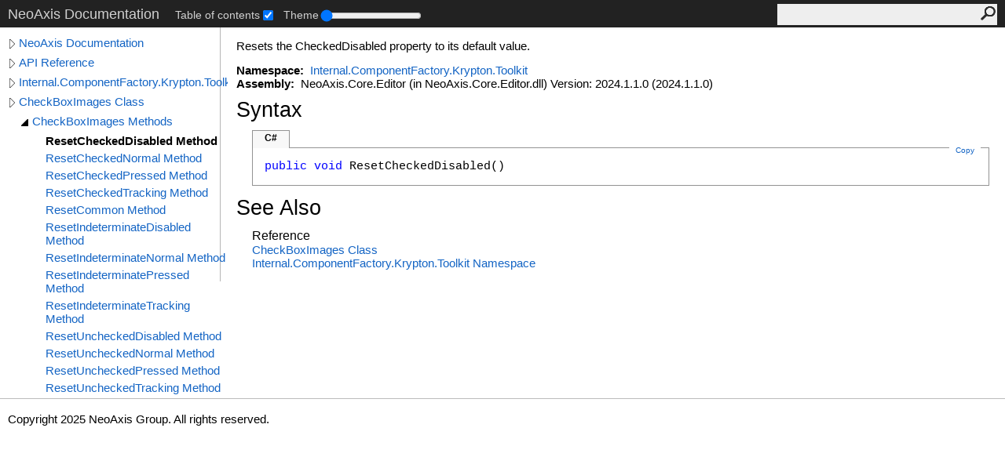

--- FILE ---
content_type: text/html; charset=UTF-8
request_url: https://www.neoaxis.com/docs/html/M_Internal_ComponentFactory_Krypton_Toolkit_CheckBoxImages_ResetCheckedDisabled.htm
body_size: 2144
content:
<!DOCTYPE html><html lang="en"><head><meta http-equiv="X-UA-Compatible" content="IE=edge" /><link rel="shortcut icon" href="../icons/favicon.ico" /><link rel="stylesheet" type="text/css" href="../styles/branding.css" /><link rel="stylesheet" type="text/css" href="../styles/branding-en-US.css" /><script type="text/javascript" src="../scripts/branding.js"> </script><meta http-equiv="Content-Type" content="text/html; charset=UTF-8" /><title>CheckBoxImages.ResetCheckedDisabled Method </title><meta name="Language" content="en-us" /><meta name="System.Keywords" content="ResetCheckedDisabled method" /><meta name="System.Keywords" content="CheckBoxImages.ResetCheckedDisabled method" /><meta name="Microsoft.Help.F1" content="Internal.ComponentFactory.Krypton.Toolkit.CheckBoxImages.ResetCheckedDisabled" /><meta name="Microsoft.Help.Id" content="M:Internal.ComponentFactory.Krypton.Toolkit.CheckBoxImages.ResetCheckedDisabled" /><meta name="Description" content="Resets the CheckedDisabled property to its default value." /><meta name="Microsoft.Help.ContentType" content="Reference" /><meta name="BrandingAware" content="true" /><meta name="container" content="Internal.ComponentFactory.Krypton.Toolkit" /><meta name="file" content="M_Internal_ComponentFactory_Krypton_Toolkit_CheckBoxImages_ResetCheckedDisabled" /><meta name="guid" content="M_Internal_ComponentFactory_Krypton_Toolkit_CheckBoxImages_ResetCheckedDisabled" /><link rel="stylesheet" type="text/css" href="../styles/branding-Website.css" /><script type="text/javascript" src="../scripts/jquery-3.3.1.min.js"></script><script type="text/javascript" src="../scripts/branding-Website.js"></script><script type="text/javascript" src="../scripts/clipboard.min.js"></script><script type="text/javascript" src="../scripts/custom.js"></script></head><body><input type="hidden" id="userDataCache" class="userDataStyle" /><div class="pageHeader" id="PageHeader">NeoAxis Documentation<div class="control-block"><div class="control-block--inner"></div></div><form id="SearchForm" method="get" action="#" onsubmit="javascript:TransferToSearchPage(); return false;"><input id="SearchTextBox" type="text" maxlength="200" /><button id="SearchButton" type="submit"></button></form></div><div class="pageBody"><div class="leftNav" id="leftNav"><div id="tocNav"><div class="toclevel0" data-toclevel="0"><a class="tocCollapsed" onclick="javascript: Toggle(this);" href="#!" /><a data-tochassubtree="true" href="../html/Manual_Root.htm" title="NeoAxis Documentation" tocid="roottoc">NeoAxis Documentation</a></div><div class="toclevel0" data-toclevel="0"><a class="tocCollapsed" onclick="javascript: Toggle(this);" href="#!" /><a data-tochassubtree="true" href="../html/N_Internal.htm" title="API Reference" tocid="663ba562-7447-4b8d-b0cc-6ca77fac9d25">API Reference</a></div><div class="toclevel0" data-toclevel="0"><a class="tocCollapsed" onclick="javascript: Toggle(this);" href="#!" /><a data-tochassubtree="true" href="../html/N_Internal_ComponentFactory_Krypton_Toolkit.htm" title="Internal.ComponentFactory.Krypton.Toolkit" tocid="N_Internal_ComponentFactory_Krypton_Toolkit">Internal.ComponentFactory.Krypton.Toolkit</a></div><div class="toclevel0" data-toclevel="0"><a class="tocCollapsed" onclick="javascript: Toggle(this);" href="#!" /><a data-tochassubtree="true" href="../html/T_Internal_ComponentFactory_Krypton_Toolkit_CheckBoxImages.htm" title="CheckBoxImages Class" tocid="T_Internal_ComponentFactory_Krypton_Toolkit_CheckBoxImages">CheckBoxImages Class</a></div><div class="toclevel1" data-toclevel="1" data-childrenloaded="true"><a class="tocExpanded" onclick="javascript: Toggle(this);" href="#!" /><a data-tochassubtree="true" href="../html/Methods_T_Internal_ComponentFactory_Krypton_Toolkit_CheckBoxImages.htm" title="CheckBoxImages Methods" tocid="Methods_T_Internal_ComponentFactory_Krypton_Toolkit_CheckBoxImages">CheckBoxImages Methods</a></div><div class="toclevel2 current" data-toclevel="2"><a data-tochassubtree="false" href="../html/M_Internal_ComponentFactory_Krypton_Toolkit_CheckBoxImages_ResetCheckedDisabled.htm" title="ResetCheckedDisabled Method " tocid="M_Internal_ComponentFactory_Krypton_Toolkit_CheckBoxImages_ResetCheckedDisabled">ResetCheckedDisabled Method </a></div><div class="toclevel2" data-toclevel="2"><a data-tochassubtree="false" href="../html/M_Internal_ComponentFactory_Krypton_Toolkit_CheckBoxImages_ResetCheckedNormal.htm" title="ResetCheckedNormal Method " tocid="M_Internal_ComponentFactory_Krypton_Toolkit_CheckBoxImages_ResetCheckedNormal">ResetCheckedNormal Method </a></div><div class="toclevel2" data-toclevel="2"><a data-tochassubtree="false" href="../html/M_Internal_ComponentFactory_Krypton_Toolkit_CheckBoxImages_ResetCheckedPressed.htm" title="ResetCheckedPressed Method " tocid="M_Internal_ComponentFactory_Krypton_Toolkit_CheckBoxImages_ResetCheckedPressed">ResetCheckedPressed Method </a></div><div class="toclevel2" data-toclevel="2"><a data-tochassubtree="false" href="../html/M_Internal_ComponentFactory_Krypton_Toolkit_CheckBoxImages_ResetCheckedTracking.htm" title="ResetCheckedTracking Method " tocid="M_Internal_ComponentFactory_Krypton_Toolkit_CheckBoxImages_ResetCheckedTracking">ResetCheckedTracking Method </a></div><div class="toclevel2" data-toclevel="2"><a data-tochassubtree="false" href="../html/M_Internal_ComponentFactory_Krypton_Toolkit_CheckBoxImages_ResetCommon.htm" title="ResetCommon Method " tocid="M_Internal_ComponentFactory_Krypton_Toolkit_CheckBoxImages_ResetCommon">ResetCommon Method </a></div><div class="toclevel2" data-toclevel="2"><a data-tochassubtree="false" href="../html/M_Internal_ComponentFactory_Krypton_Toolkit_CheckBoxImages_ResetIndeterminateDisabled.htm" title="ResetIndeterminateDisabled Method " tocid="M_Internal_ComponentFactory_Krypton_Toolkit_CheckBoxImages_ResetIndeterminateDisabled">ResetIndeterminateDisabled Method </a></div><div class="toclevel2" data-toclevel="2"><a data-tochassubtree="false" href="../html/M_Internal_ComponentFactory_Krypton_Toolkit_CheckBoxImages_ResetIndeterminateNormal.htm" title="ResetIndeterminateNormal Method " tocid="M_Internal_ComponentFactory_Krypton_Toolkit_CheckBoxImages_ResetIndeterminateNormal">ResetIndeterminateNormal Method </a></div><div class="toclevel2" data-toclevel="2"><a data-tochassubtree="false" href="../html/M_Internal_ComponentFactory_Krypton_Toolkit_CheckBoxImages_ResetIndeterminatePressed.htm" title="ResetIndeterminatePressed Method " tocid="M_Internal_ComponentFactory_Krypton_Toolkit_CheckBoxImages_ResetIndeterminatePressed">ResetIndeterminatePressed Method </a></div><div class="toclevel2" data-toclevel="2"><a data-tochassubtree="false" href="../html/M_Internal_ComponentFactory_Krypton_Toolkit_CheckBoxImages_ResetIndeterminateTracking.htm" title="ResetIndeterminateTracking Method " tocid="M_Internal_ComponentFactory_Krypton_Toolkit_CheckBoxImages_ResetIndeterminateTracking">ResetIndeterminateTracking Method </a></div><div class="toclevel2" data-toclevel="2"><a data-tochassubtree="false" href="../html/M_Internal_ComponentFactory_Krypton_Toolkit_CheckBoxImages_ResetUncheckedDisabled.htm" title="ResetUncheckedDisabled Method " tocid="M_Internal_ComponentFactory_Krypton_Toolkit_CheckBoxImages_ResetUncheckedDisabled">ResetUncheckedDisabled Method </a></div><div class="toclevel2" data-toclevel="2"><a data-tochassubtree="false" href="../html/M_Internal_ComponentFactory_Krypton_Toolkit_CheckBoxImages_ResetUncheckedNormal.htm" title="ResetUncheckedNormal Method " tocid="M_Internal_ComponentFactory_Krypton_Toolkit_CheckBoxImages_ResetUncheckedNormal">ResetUncheckedNormal Method </a></div><div class="toclevel2" data-toclevel="2"><a data-tochassubtree="false" href="../html/M_Internal_ComponentFactory_Krypton_Toolkit_CheckBoxImages_ResetUncheckedPressed.htm" title="ResetUncheckedPressed Method " tocid="M_Internal_ComponentFactory_Krypton_Toolkit_CheckBoxImages_ResetUncheckedPressed">ResetUncheckedPressed Method </a></div><div class="toclevel2" data-toclevel="2"><a data-tochassubtree="false" href="../html/M_Internal_ComponentFactory_Krypton_Toolkit_CheckBoxImages_ResetUncheckedTracking.htm" title="ResetUncheckedTracking Method " tocid="M_Internal_ComponentFactory_Krypton_Toolkit_CheckBoxImages_ResetUncheckedTracking">ResetUncheckedTracking Method </a></div></div><div id="tocResizableEW" onmousedown="OnMouseDown(event);"></div><div id="TocResize" class="tocResize"><img id="ResizeImageIncrease" src="../icons/TocOpen.gif" onclick="OnIncreaseToc()" alt="Click or drag to resize" title="Click or drag to resize" /><img id="ResizeImageReset" src="../icons/TocClose.gif" style="display:none" onclick="OnResetToc()" alt="Click or drag to resize" title="Click or drag to resize" /></div></div><div class="topicContent" id="TopicContent"><table class="titleTable"><tr><td class="titleColumn"><h1>CheckBoxImages<span id="LSTC2C4CED7_0"></span><script type="text/javascript">AddLanguageSpecificTextSet("LSTC2C4CED7_0?cpp=::|nu=.");</script>ResetCheckedDisabled Method </h1></td></tr></table><span class="introStyle"></span> <div class="summary">
            Resets the CheckedDisabled property to its default value.
            </div><p> </p>
    <strong>Namespace:</strong> 
   <a href="N_Internal_ComponentFactory_Krypton_Toolkit.htm">Internal.ComponentFactory.Krypton.Toolkit</a><br />
    <strong>Assembly:</strong>
   NeoAxis.Core.Editor (in NeoAxis.Core.Editor.dll) Version: 2024.1.1.0 (2024.1.1.0)<div class="collapsibleAreaRegion"><span class="collapsibleRegionTitle" onclick="SectionExpandCollapse('ID1RB')" onkeypress="SectionExpandCollapse_CheckKey('ID1RB', event)" tabindex="0"><img id="ID1RBToggle" class="collapseToggle" src="../icons/SectionExpanded.png" />Syntax</span></div><div id="ID1RBSection" class="collapsibleSection"><div class="codeSnippetContainer"><div class="codeSnippetContainerTabs"><div id="ID0EACA_tab1" class="codeSnippetContainerTabSingle">C#</div></div><div class="codeSnippetContainerCodeContainer"><div class="codeSnippetToolBar"><div class="codeSnippetToolBarText"><a id="ID0EACA_copyCode" href="#" class="copyCodeSnippet" onclick="javascript:CopyToClipboard('ID0EACA');return false;" title="Copy">Copy</a></div></div><div id="ID0EACA_code_Div1" class="codeSnippetContainerCode" style="display: block"><pre xml:space="preserve"><span class="keyword">public</span> <span class="keyword">void</span> <span class="identifier">ResetCheckedDisabled</span>()</pre></div></div></div><script type="text/javascript">AddLanguageTabSet("ID0EACA");</script></div><div class="collapsibleAreaRegion" id="seeAlsoSection"><span class="collapsibleRegionTitle" onclick="SectionExpandCollapse('ID2RB')" onkeypress="SectionExpandCollapse_CheckKey('ID2RB', event)" tabindex="0"><img id="ID2RBToggle" class="collapseToggle" src="../icons/SectionExpanded.png" />See Also</span></div><div id="ID2RBSection" class="collapsibleSection"><h4 class="subHeading">Reference</h4><div class="seeAlsoStyle"><a href="T_Internal_ComponentFactory_Krypton_Toolkit_CheckBoxImages.htm">CheckBoxImages Class</a></div><div class="seeAlsoStyle"><a href="N_Internal_ComponentFactory_Krypton_Toolkit.htm">Internal.ComponentFactory.Krypton.Toolkit Namespace</a></div></div></div></div><div id="pageFooter" class="pageFooter"><p>Copyright 2025 NeoAxis Group. All rights reserved.</p> </div></body></html>